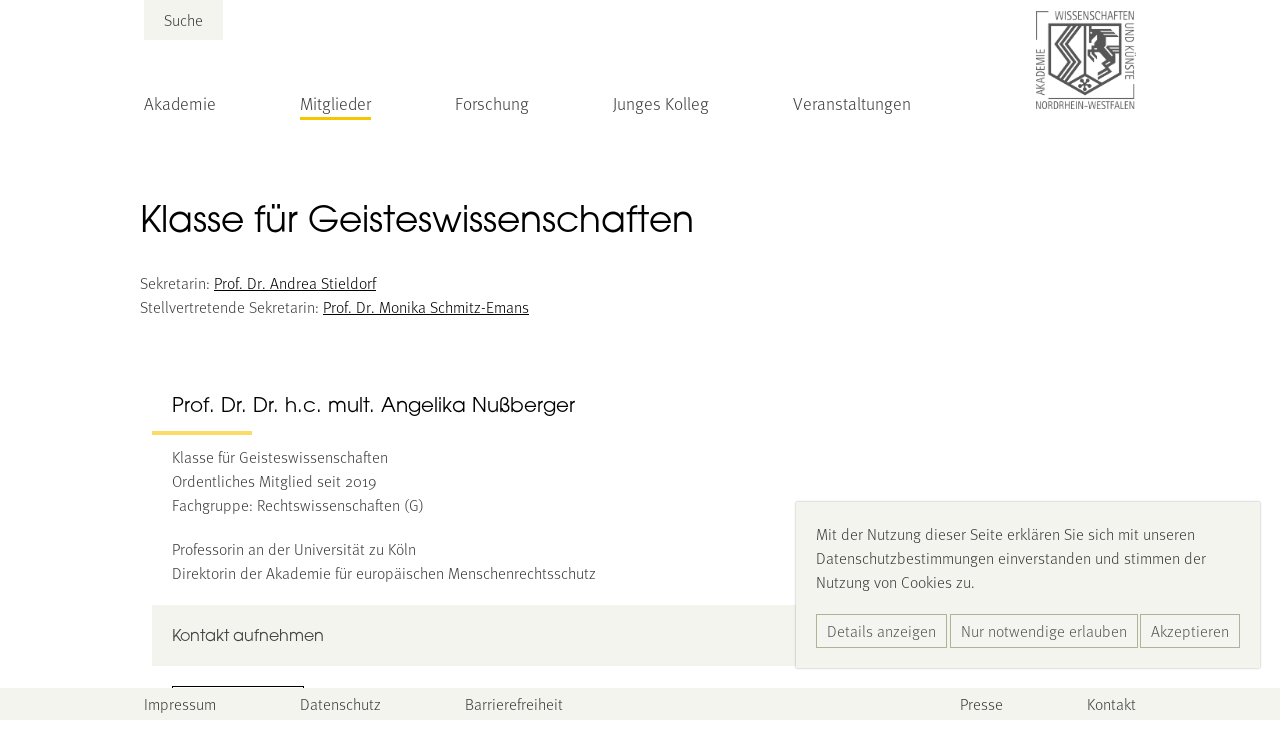

--- FILE ---
content_type: text/html; charset=utf-8
request_url: https://www.awk.nrw/mitglieder/liste/klasse/g/51
body_size: 20630
content:
<!DOCTYPE html>
<html dir="ltr" lang="de">
<head>

<meta charset="utf-8">
<!-- 
	{$config.headerComment}

	This website is powered by TYPO3 - inspiring people to share!
	TYPO3 is a free open source Content Management Framework initially created by Kasper Skaarhoj and licensed under GNU/GPL.
	TYPO3 is copyright 1998-2026 of Kasper Skaarhoj. Extensions are copyright of their respective owners.
	Information and contribution at https://typo3.org/
-->


<link rel="shortcut icon" href="/typo3conf/ext/awk/Resources/Public/Icons/favicon.ico" type="image/vnd.microsoft.icon">
<title>Klasse für Geisteswissenschaften: Nordrhein-Westfälische Akademie der Wissenschaften und der Künste</title>
<meta http-equiv="x-ua-compatible" content="IE=edge" />
<meta name="generator" content="TYPO3 CMS" />
<meta name="viewport" content="width=device-width, initial-scale=1, maximum-scale=1" />
<meta name="robots" content="index,follow" />
<meta name="author" content="Marc Jansen" />
<meta property="og:title" content="Klasse für Geisteswissenschaften" />
<meta property="og:site_name" content="Nordrhein-Westfälische Akademie der Wissenschaften und der Künste" />
<meta name="twitter:card" content="summary" />
<meta name="apple-mobile-web-app-capable" content="no" />


<link rel="stylesheet" type="text/css" href="/typo3temp/assets/css/main.css?1767867163" media="all">





<script>
/*<![CDATA[*/
/*_scriptCode*/

			/* decrypt helper function */
		function decryptCharcode(n,start,end,offset) {
			n = n + offset;
			if (offset > 0 && n > end) {
				n = start + (n - end - 1);
			} else if (offset < 0 && n < start) {
				n = end - (start - n - 1);
			}
			return String.fromCharCode(n);
		}
			/* decrypt string */
		function decryptString(enc,offset) {
			var dec = "";
			var len = enc.length;
			for(var i=0; i < len; i++) {
				var n = enc.charCodeAt(i);
				if (n >= 0x2B && n <= 0x3A) {
					dec += decryptCharcode(n,0x2B,0x3A,offset);	/* 0-9 . , - + / : */
				} else if (n >= 0x40 && n <= 0x5A) {
					dec += decryptCharcode(n,0x40,0x5A,offset);	/* A-Z @ */
				} else if (n >= 0x61 && n <= 0x7A) {
					dec += decryptCharcode(n,0x61,0x7A,offset);	/* a-z */
				} else {
					dec += enc.charAt(i);
				}
			}
			return dec;
		}
			/* decrypt spam-protected emails */
		function linkTo_UnCryptMailto(s) {
			location.href = decryptString(s,-1);
		}
		

/*]]>*/
</script>


<link rel="canonical" href="/mitglieder/liste/klasse/g/51"/>


</head>
<body>
<header>
    <div id="top-container" class="centered scale-nicely" aria-label="Hauptnavigation">
            <a id="header-logo" href="/" title="Zur Startseite">
                
                        <div id="logo-big" style="background-image:url('/typo3conf/ext/awk/Resources/Public/Images/logo-cd.png')"></div>
                    
                
                        <div id="logo-small" style="background-image:url('/typo3conf/ext/awk/Resources/Public/Images/logo-nofont.png')"></div>
                    
            </a>

            <input class="mobile-menu-trigger" id="mobile-menu-trigger-main" type="checkbox" aria-label="Hauptmenü öffnen" />
            <label class="mobile-menu-label burger mobile-only" id="mobile-menu-label-main" for="mobile-menu-trigger-main">
                <div class="bar"></div>
                <div class="bar"></div>
                <div class="bar"></div>
            </label>
            <label id="mobile-menu-shadow-main" class="mobile-menu-shadow mobile-menu-label mobile-only" for="mobile-menu-trigger-main"></label>
            <div id="menu-container">
                <div id="toptop-menu">
                    
                            <div id="search-container" class="header-search-container">
                                
<form method="post" id="header-search-form" action="/suche?tx_indexedsearch_pi2%5Baction%5D=search&amp;tx_indexedsearch_pi2%5Bcontroller%5D=Search&amp;cHash=335009d1e55b6a4b1e564c6cc0907e69">
<div>
<input type="hidden" name="tx_indexedsearch_pi2[__referrer][@extension]" value="IndexedSearch" />
<input type="hidden" name="tx_indexedsearch_pi2[__referrer][@controller]" value="Search" />
<input type="hidden" name="tx_indexedsearch_pi2[__referrer][@action]" value="form" />
<input type="hidden" name="tx_indexedsearch_pi2[__referrer][arguments]" value="YTowOnt952d3ea47a3168c79c5530b861febfe75d00fc650" />
<input type="hidden" name="tx_indexedsearch_pi2[__referrer][@request]" value="{&quot;@extension&quot;:&quot;IndexedSearch&quot;,&quot;@controller&quot;:&quot;Search&quot;,&quot;@action&quot;:&quot;form&quot;}687ffa5c22f7f1c491226d871af03e005d2d7686" />
<input type="hidden" name="tx_indexedsearch_pi2[__trustedProperties]" value="{&quot;search&quot;:{&quot;sword&quot;:1,&quot;submitButton&quot;:1}}06bac78c0e7c0db60a37c1f109d0659cecc845a4" />
</div>
    
    <label for="search-field">
        Suche
    </label>
    <input placeholder="Suchbegriff eingeben" class="form-control" id="search-field" type="text" name="tx_indexedsearch_pi2[search][sword]" value="" />
    <input class="tx-indexedsearch-searchbox-button" id="search-button-submit" type="submit" value="Suchen" name="tx_indexedsearch_pi2[search][submitButton]" />
</form>



                            </div>
                        
                </div>
                <ul
    id="main-menu"
    class="menu"
>
    
    
    <li class="menu-item">
        
                
                    <input
                        class="mobile-menu-trigger"
                        id="mobile-menu-trigger-59105890a41cade065ef5817adbf3f06"
                        aria-label="Untermenü „Akademie“ öffnen"
                        type="checkbox" />
                    <label
                        class="mobile-menu-label menu-text"
                        for="mobile-menu-trigger-59105890a41cade065ef5817adbf3f06"
                    >Akademie
                        
                    </label>
                    <label
                        class="mobile-menu-shadow mobile-only"
                        for="mobile-menu-trigger-59105890a41cade065ef5817adbf3f06"
                    ></label>
                    <ul
    
    class="submenu"
>
    
        <li class="menu-item mobile-menu-back mobile-only">
            <span class="arrow left"></span>
            <label class="menu-text" for="mobile-menu-trigger-59105890a41cade065ef5817adbf3f06">
                Akademie
            </label>
        </li>
    
    
    <li class="menu-item">
        
                <a class="menu-text" href="/akademie/portrait">Portrait</a>
            
    </li>

    <li class="menu-item">
        
                <a class="menu-text" href="/akademie/praesidium">Präsidium</a>
            
    </li>

    <li class="menu-item">
        
                <a class="menu-text" href="/akademie/akademieverwaltung">Akademieverwaltung</a>
            
    </li>

    <li class="menu-item">
        
                <a class="menu-text" href="/akademie/stiftung">Stiftung</a>
            
    </li>

    <li class="menu-item">
        
                <a class="menu-text" href="/akademie/broschueren-der-akademie">Broschüren der Akademie</a>
            
    </li>

</ul>
                
            
    </li>

    <li class="menu-item current">
        
                
                    <input
                        class="mobile-menu-trigger"
                        id="mobile-menu-trigger-322d0a208232744604a9507487c94555"
                        aria-label="Untermenü „Mitglieder“ öffnen"
                        type="checkbox" />
                    <label
                        class="mobile-menu-label menu-text"
                        for="mobile-menu-trigger-322d0a208232744604a9507487c94555"
                    >Mitglieder
                        
                    </label>
                    <label
                        class="mobile-menu-shadow mobile-only"
                        for="mobile-menu-trigger-322d0a208232744604a9507487c94555"
                    ></label>
                    <ul
    
    class="submenu"
>
    
        <li class="menu-item mobile-menu-back mobile-only">
            <span class="arrow left"></span>
            <label class="menu-text" for="mobile-menu-trigger-322d0a208232744604a9507487c94555">
                Mitglieder
            </label>
        </li>
    
    
    <li class="menu-item">
        
                <a class="menu-text" href="/mitglieder/liste">Mitglieder der Akademie</a>
            
    </li>

    <li class="menu-item current">
        
                <a class="menu-text" href="/mitglieder/liste/klasse/g">Klasse für Geisteswissenschaften</a>
            
    </li>

    <li class="menu-item">
        
                <a class="menu-text" href="/mitglieder/liste/klasse/nm">Klasse für Naturwissenschaften und Medizin</a>
            
    </li>

    <li class="menu-item">
        
                <a class="menu-text" href="/mitglieder/liste/klasse/iw">Klasse für Ingenieur- und Wirtschaftswissenschaften</a>
            
    </li>

    <li class="menu-item">
        
                <a class="menu-text" href="/mitglieder/liste/klasse/k">Klasse der Künste</a>
            
    </li>

</ul>
                
            
    </li>

    <li class="menu-item">
        
                
                    <input
                        class="mobile-menu-trigger"
                        id="mobile-menu-trigger-239bca2509a726498fb89e747b42de6f"
                        aria-label="Untermenü „Forschung“ öffnen"
                        type="checkbox" />
                    <label
                        class="mobile-menu-label menu-text"
                        for="mobile-menu-trigger-239bca2509a726498fb89e747b42de6f"
                    >Forschung
                        
                    </label>
                    <label
                        class="mobile-menu-shadow mobile-only"
                        for="mobile-menu-trigger-239bca2509a726498fb89e747b42de6f"
                    ></label>
                    <ul
    
    class="submenu"
>
    
        <li class="menu-item mobile-menu-back mobile-only">
            <span class="arrow left"></span>
            <label class="menu-text" for="mobile-menu-trigger-239bca2509a726498fb89e747b42de6f">
                Forschung
            </label>
        </li>
    
    
    <li class="menu-item">
        
                <a class="menu-text" href="/foerderung/foerderangebote-im-ueberblick">Forschung im Überblick</a>
            
    </li>

    <li class="menu-item">
        
                <a class="menu-text" href="/foerderung/akademienprogramm">Akademienprogramm</a>
            
    </li>

    <li class="menu-item">
        
                <a class="menu-text" href="/akademie/koordinierungsstelle-digital-humanities">Koordinierungsstelle Digital Humanities</a>
            
    </li>

    <li class="menu-item">
        
                <a class="menu-text" href="/foerderung/karl-arnold-preis">Karl-Arnold-Preis</a>
            
    </li>

    <li class="menu-item">
        
                <a class="menu-text" href="/wissenschaftspreis">Wissenschaftspreis</a>
            
    </li>

    <li class="menu-item">
        
                <a class="menu-text" href="/akademie/publikationen">Publikationen</a>
            
    </li>

</ul>
                
            
    </li>

    <li class="menu-item">
        
                
                    <input
                        class="mobile-menu-trigger"
                        id="mobile-menu-trigger-2492f472033048d1dba450d82c32ade0"
                        aria-label="Untermenü „Junges Kolleg“ öffnen"
                        type="checkbox" />
                    <label
                        class="mobile-menu-label menu-text"
                        for="mobile-menu-trigger-2492f472033048d1dba450d82c32ade0"
                    >Junges Kolleg
                        
                    </label>
                    <label
                        class="mobile-menu-shadow mobile-only"
                        for="mobile-menu-trigger-2492f472033048d1dba450d82c32ade0"
                    ></label>
                    <ul
    
    class="submenu"
>
    
        <li class="menu-item mobile-menu-back mobile-only">
            <span class="arrow left"></span>
            <label class="menu-text" for="mobile-menu-trigger-2492f472033048d1dba450d82c32ade0">
                Junges Kolleg
            </label>
        </li>
    
    
    <li class="menu-item">
        
                <a class="menu-text" href="/junges-kolleg/idee">Portrait</a>
            
    </li>

    <li class="menu-item">
        
                <a class="menu-text" href="/junges-kolleg/mitglieder">Mitglieder</a>
            
    </li>

    <li class="menu-item">
        
                <a class="menu-text" href="/junges-kolleg/sprecherinnen/sprecher">Sprecherinnen/Sprecher</a>
            
    </li>

    <li class="menu-item">
        
                <a class="menu-text" href="/junges-kolleg/arbeitsgruppen">Arbeitsgruppen</a>
            
    </li>

</ul>
                
            
    </li>

    <li class="menu-item">
        
                <a class="menu-text" href="/veranstaltungen">Veranstaltungen</a>
            
    </li>

</ul>
            </div>
    </div>
</header>


<div id="header-content-container" class="container wide">
    
</div>

<div id="main-content-container">
    <div id="main-content" class="">
        
    
            <div id="c1345" class="frame container default frame-type-text frame-layout-0   frame-space-after-default">
                <div class=" ">
                    
                    
                        



                    
                    
                        

    
        <header class="stdheader">
            

    
            
                

    
            <h2 class=" mainline">
                Klasse für Geisteswissenschaften
            </h2>
        



            
        



            



            



        </header>
    



                    
                    

    <p><br> Sekretarin:&nbsp;<a href="/mitglieder/liste/klasse/g/stieldorf-andrea">Prof. Dr. Andrea Stieldorf</a><br> Stellvertretende&nbsp;Sekretarin: <a href="/mitglieder/liste/klasse/g/schmitz-emans-monika" title="mehr erfahren" target="_top">Prof.&nbsp;Dr. Monika Schmitz-Emans</a></p>


                    
                        



                    
                    
                        



                    
                </div>
            </div>

        


    
            <div id="c92" class="frame container default frame-type-list frame-layout-0   frame-space-after-default">
                <div class=" ">
                    
                    
                        



                    
                    
                        

    



                    
                    

    
        

<div class="tx-member-list">
    
    
    <div class="member-details container">
        <div class="member-info-block overflow-y-auto">
            <div class="row gy-20px overflow-hidden">
                <div class="col-12 content-block">
                    <div class="d-lg-flex px-20px pt-20px">
                        
                        <div class="col">
                            <header class="stdheader">
                                <h1 class="mainline ">Prof. Dr. Dr. h.c. mult. Angelika Nußberger</h1>
                            </header>
                            <div class="member-info">
                                Klasse für Geisteswissenschaften
                            </div>
                            <div class="member-info">
                                Ordentliches Mitglied seit 2019
                            </div>
                            
                                <div class="member-info">Fachgruppe: Rechtswissenschaften (G)</div>
                            
                        </div>
                    </div>
                </div>
                
                
                    <div class="col-12 content-block">
                        <div class="member-additional-info px-20px member-description"><p>Professorin an der Universität zu Köln<br /> Direktorin der Akademie für europäischen Menschenrechtsschutz</p>

</div>
                    </div>
                
                
                    <div class="col-12 content-block">
                        <div class="member-additional-contact member-contact">
                            <div class="accordion">
                                <div class="title">Kontakt aufnehmen</div>
                                <div class="panel">
                                    <div class="mt-20px">
                                        <p>Prof. Dr. Dr. h.c. Dr. h.c. Angelika Nußberger<br> Akademie für europäischen Menschenrechtsschutz der Universität zu Köln<br> Rechtswissenschaftliche Fakultät<br> Institut: Akademie für europäischen Menschenrechtsschutz<br> Lehrstuhl für Verfassungsrecht, Völkerrecht und Rechtsvergleichung<br> Kerpenerstr. 30, 50937 Köln<br> Küpperstift, EG, Raum 16<br> 0221 470 5575<br> angelika.nussberger@uni-koeln.de<br> <a href="https://academy-humanrights.uni-koeln.de/direktorin" target="_blank" rel="noreferrer">https://academy-humanrights.uni-koeln.de/direktorin</a></p>
<p>&nbsp;</p>
<p>&nbsp;</p>
                                    </div>
                                    <hr class="mt-20px" />
                                </div>
                            </div>
                        </div>
                    </div>
                

                
                    <div class="col-12 content-block">
                        <a href="/mitglieder/liste/klasse/g/nussberger-angelika" class="btn btn-primary d-inline-block mx-20px">
                            Zum Portrait
                        </a>
                    </div>
                
            </div>

        </div>
    </div>

</div>

    


                    
                        



                    
                    
                        



                    
                </div>
            </div>

        


    </div>
</div>


<div class="page-overlay">
    <div class="page-overlay-wrap">
        <div class="container">
            <div class="bg-white">
                <div class="position-relative">
                    <div class="close-button position-absolute"><span class="icon icon-close"></span></div>
                    <div id="page-overlay-content"></div>
                </div>
            </div>
        </div>
    </div>
</div><footer>
    <div id="legal-menus" class="centered scale-nicely">
        <ul
    id="menu-legal"
    class="menu"
>
    
    
    <li class="menu-item">
        
                <a class="menu-text" href="/impressum">Impressum</a>
            
    </li>

    <li class="menu-item">
        
                <a class="menu-text" href="/datenschutz">Datenschutz</a>
            
    </li>

    <li class="menu-item">
        
                <a class="menu-text" href="/barrierefreiheit">Barrierefreiheit</a>
            
    </li>

</ul>
        <ul
    id="menu-press"
    class="menu"
>
    
    
    <li class="menu-item">
        
                <a class="menu-text" href="/presse">Presse</a>
            
    </li>

    <li class="menu-item">
        
                <a class="menu-text" href="/kontakt">Kontakt</a>
            
    </li>

</ul>
    </div>
</footer><div id="cookie-modal">
    <p>
        Mit der Nutzung dieser Seite erklären Sie sich mit unseren Datenschutzbestimmungen einverstanden und stimmen der Nutzung von Cookies zu.
    </p>
    <span class="button-row">
        <a class="cookie-modal-button show-details" href="/datenschutz">
            Details anzeigen
        </a>
        <a class="cookie-modal-button cookie-modal-button-final reject-cookies" href="/datenschutz">
            Nur notwendige erlauben
        </a>
        <a class="cookie-modal-button cookie-modal-button-final accept-cookies" href="/datenschutz">
            Akzeptieren
        </a>
    </span>
</div>

<script src="/typo3conf/ext/awk/Resources/Public/JavaScript/Src/logoshrink.js?1747055462"></script>
<script src="/typo3conf/ext/awk/Resources/Public/JavaScript/Dist/tiny-slider.js?1742456756"></script>
<script src="/typo3conf/ext/awk/Resources/Public/JavaScript/Src/main.js?1747985005"></script>
<script src="/typo3conf/ext/awk/Resources/Public/JavaScript/Src/cookiemodal.js?1735825787"></script>
<script src="/typo3conf/ext/member_list/Resources/Public/Js/Main.js?1758013222"></script>


</body>
</html>

--- FILE ---
content_type: application/javascript; charset=utf-8
request_url: https://www.awk.nrw/typo3conf/ext/awk/Resources/Public/JavaScript/Src/cookiemodal.js?1735825787
body_size: -62
content:
function createCookie(name, value) {
    const date = new Date();
    date.setFullYear(date.getFullYear() + 5);
    let expires = `expires=${date.toUTCString()}`;
    document.cookie = `${name}=${value};${expires};path=/`;
}
function getCookie(name) {
    const cookies = decodeURIComponent(document.cookie);
    const match = cookies.match(new RegExp(`(?:^|;)\s*${name}\s*=([^;]*)(?:;|$)`));
    return match[1];
}
function deleteCookie(name) {
    document.cookie = `${name}=;expires=Thu, 01 Jan 1970`;
}
function handleClick(event) {
    const trigger = event.target.closest('.cookie-modal-button-final');
    if (trigger != null) {
        event.preventDefault();
        event.stopPropagation();

        if (trigger.classList.contains('accept-cookies')) {
            createCookie('awk-cookie-preference', 'accepted', 365)
        } else if (trigger.classList.contains('reject-cookies')) {
            deleteCookie('MATOMO_SESSID');
            createCookie('awk-cookie-preference', 'rejected', 365);
        }
        
        const cookieModal = document.getElementById('cookie-modal');
        if (cookieModal)
            document.body.removeChild(cookieModal);
    }
}

function init() {
    window.addEventListener('click', handleClick);
}

init();
